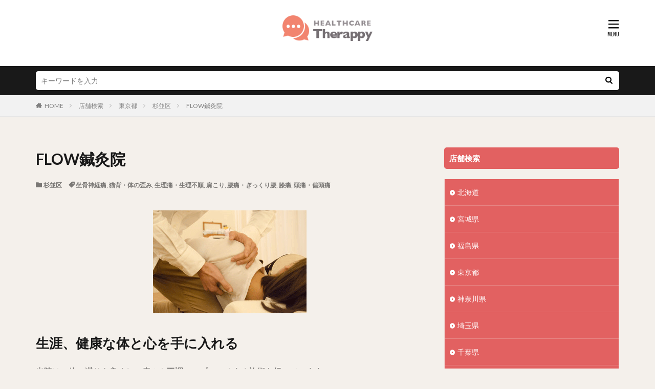

--- FILE ---
content_type: text/html; charset=UTF-8
request_url: https://www.therappy.jp/7210-2/
body_size: 12757
content:

<!DOCTYPE html>

<html lang="ja" prefix="og: http://ogp.me/ns#" class="t-html 
">

<head prefix="og: http://ogp.me/ns# fb: http://ogp.me/ns/fb# article: http://ogp.me/ns/article#">
<meta charset="UTF-8">
<title>FLOW鍼灸院│ヘルスケア セラッピー｜整骨・接骨・鍼灸・整体の治療院検索サイト</title>
<meta name='robots' content='max-image-preview:large' />
<link rel="alternate" title="oEmbed (JSON)" type="application/json+oembed" href="https://www.therappy.jp/wp-json/oembed/1.0/embed?url=https%3A%2F%2Fwww.therappy.jp%2F7210-2%2F" />
<link rel="alternate" title="oEmbed (XML)" type="text/xml+oembed" href="https://www.therappy.jp/wp-json/oembed/1.0/embed?url=https%3A%2F%2Fwww.therappy.jp%2F7210-2%2F&#038;format=xml" />
<style id='wp-img-auto-sizes-contain-inline-css' type='text/css'>
img:is([sizes=auto i],[sizes^="auto," i]){contain-intrinsic-size:3000px 1500px}
/*# sourceURL=wp-img-auto-sizes-contain-inline-css */
</style>
<link rel='stylesheet' id='dashicons-css' href='https://www.therappy.jp/wp-includes/css/dashicons.min.css?ver=6.9' type='text/css' media='all' />
<link rel='stylesheet' id='thickbox-css' href='https://www.therappy.jp/wp-includes/js/thickbox/thickbox.css?ver=6.9' type='text/css' media='all' />
<link rel='stylesheet' id='wp-block-library-css' href='https://www.therappy.jp/wp-includes/css/dist/block-library/style.min.css?ver=6.9' type='text/css' media='all' />
<style id='wp-block-heading-inline-css' type='text/css'>
h1:where(.wp-block-heading).has-background,h2:where(.wp-block-heading).has-background,h3:where(.wp-block-heading).has-background,h4:where(.wp-block-heading).has-background,h5:where(.wp-block-heading).has-background,h6:where(.wp-block-heading).has-background{padding:1.25em 2.375em}h1.has-text-align-left[style*=writing-mode]:where([style*=vertical-lr]),h1.has-text-align-right[style*=writing-mode]:where([style*=vertical-rl]),h2.has-text-align-left[style*=writing-mode]:where([style*=vertical-lr]),h2.has-text-align-right[style*=writing-mode]:where([style*=vertical-rl]),h3.has-text-align-left[style*=writing-mode]:where([style*=vertical-lr]),h3.has-text-align-right[style*=writing-mode]:where([style*=vertical-rl]),h4.has-text-align-left[style*=writing-mode]:where([style*=vertical-lr]),h4.has-text-align-right[style*=writing-mode]:where([style*=vertical-rl]),h5.has-text-align-left[style*=writing-mode]:where([style*=vertical-lr]),h5.has-text-align-right[style*=writing-mode]:where([style*=vertical-rl]),h6.has-text-align-left[style*=writing-mode]:where([style*=vertical-lr]),h6.has-text-align-right[style*=writing-mode]:where([style*=vertical-rl]){rotate:180deg}
/*# sourceURL=https://www.therappy.jp/wp-includes/blocks/heading/style.min.css */
</style>
<style id='wp-block-image-inline-css' type='text/css'>
.wp-block-image>a,.wp-block-image>figure>a{display:inline-block}.wp-block-image img{box-sizing:border-box;height:auto;max-width:100%;vertical-align:bottom}@media not (prefers-reduced-motion){.wp-block-image img.hide{visibility:hidden}.wp-block-image img.show{animation:show-content-image .4s}}.wp-block-image[style*=border-radius] img,.wp-block-image[style*=border-radius]>a{border-radius:inherit}.wp-block-image.has-custom-border img{box-sizing:border-box}.wp-block-image.aligncenter{text-align:center}.wp-block-image.alignfull>a,.wp-block-image.alignwide>a{width:100%}.wp-block-image.alignfull img,.wp-block-image.alignwide img{height:auto;width:100%}.wp-block-image .aligncenter,.wp-block-image .alignleft,.wp-block-image .alignright,.wp-block-image.aligncenter,.wp-block-image.alignleft,.wp-block-image.alignright{display:table}.wp-block-image .aligncenter>figcaption,.wp-block-image .alignleft>figcaption,.wp-block-image .alignright>figcaption,.wp-block-image.aligncenter>figcaption,.wp-block-image.alignleft>figcaption,.wp-block-image.alignright>figcaption{caption-side:bottom;display:table-caption}.wp-block-image .alignleft{float:left;margin:.5em 1em .5em 0}.wp-block-image .alignright{float:right;margin:.5em 0 .5em 1em}.wp-block-image .aligncenter{margin-left:auto;margin-right:auto}.wp-block-image :where(figcaption){margin-bottom:1em;margin-top:.5em}.wp-block-image.is-style-circle-mask img{border-radius:9999px}@supports ((-webkit-mask-image:none) or (mask-image:none)) or (-webkit-mask-image:none){.wp-block-image.is-style-circle-mask img{border-radius:0;-webkit-mask-image:url('data:image/svg+xml;utf8,<svg viewBox="0 0 100 100" xmlns="http://www.w3.org/2000/svg"><circle cx="50" cy="50" r="50"/></svg>');mask-image:url('data:image/svg+xml;utf8,<svg viewBox="0 0 100 100" xmlns="http://www.w3.org/2000/svg"><circle cx="50" cy="50" r="50"/></svg>');mask-mode:alpha;-webkit-mask-position:center;mask-position:center;-webkit-mask-repeat:no-repeat;mask-repeat:no-repeat;-webkit-mask-size:contain;mask-size:contain}}:root :where(.wp-block-image.is-style-rounded img,.wp-block-image .is-style-rounded img){border-radius:9999px}.wp-block-image figure{margin:0}.wp-lightbox-container{display:flex;flex-direction:column;position:relative}.wp-lightbox-container img{cursor:zoom-in}.wp-lightbox-container img:hover+button{opacity:1}.wp-lightbox-container button{align-items:center;backdrop-filter:blur(16px) saturate(180%);background-color:#5a5a5a40;border:none;border-radius:4px;cursor:zoom-in;display:flex;height:20px;justify-content:center;opacity:0;padding:0;position:absolute;right:16px;text-align:center;top:16px;width:20px;z-index:100}@media not (prefers-reduced-motion){.wp-lightbox-container button{transition:opacity .2s ease}}.wp-lightbox-container button:focus-visible{outline:3px auto #5a5a5a40;outline:3px auto -webkit-focus-ring-color;outline-offset:3px}.wp-lightbox-container button:hover{cursor:pointer;opacity:1}.wp-lightbox-container button:focus{opacity:1}.wp-lightbox-container button:focus,.wp-lightbox-container button:hover,.wp-lightbox-container button:not(:hover):not(:active):not(.has-background){background-color:#5a5a5a40;border:none}.wp-lightbox-overlay{box-sizing:border-box;cursor:zoom-out;height:100vh;left:0;overflow:hidden;position:fixed;top:0;visibility:hidden;width:100%;z-index:100000}.wp-lightbox-overlay .close-button{align-items:center;cursor:pointer;display:flex;justify-content:center;min-height:40px;min-width:40px;padding:0;position:absolute;right:calc(env(safe-area-inset-right) + 16px);top:calc(env(safe-area-inset-top) + 16px);z-index:5000000}.wp-lightbox-overlay .close-button:focus,.wp-lightbox-overlay .close-button:hover,.wp-lightbox-overlay .close-button:not(:hover):not(:active):not(.has-background){background:none;border:none}.wp-lightbox-overlay .lightbox-image-container{height:var(--wp--lightbox-container-height);left:50%;overflow:hidden;position:absolute;top:50%;transform:translate(-50%,-50%);transform-origin:top left;width:var(--wp--lightbox-container-width);z-index:9999999999}.wp-lightbox-overlay .wp-block-image{align-items:center;box-sizing:border-box;display:flex;height:100%;justify-content:center;margin:0;position:relative;transform-origin:0 0;width:100%;z-index:3000000}.wp-lightbox-overlay .wp-block-image img{height:var(--wp--lightbox-image-height);min-height:var(--wp--lightbox-image-height);min-width:var(--wp--lightbox-image-width);width:var(--wp--lightbox-image-width)}.wp-lightbox-overlay .wp-block-image figcaption{display:none}.wp-lightbox-overlay button{background:none;border:none}.wp-lightbox-overlay .scrim{background-color:#fff;height:100%;opacity:.9;position:absolute;width:100%;z-index:2000000}.wp-lightbox-overlay.active{visibility:visible}@media not (prefers-reduced-motion){.wp-lightbox-overlay.active{animation:turn-on-visibility .25s both}.wp-lightbox-overlay.active img{animation:turn-on-visibility .35s both}.wp-lightbox-overlay.show-closing-animation:not(.active){animation:turn-off-visibility .35s both}.wp-lightbox-overlay.show-closing-animation:not(.active) img{animation:turn-off-visibility .25s both}.wp-lightbox-overlay.zoom.active{animation:none;opacity:1;visibility:visible}.wp-lightbox-overlay.zoom.active .lightbox-image-container{animation:lightbox-zoom-in .4s}.wp-lightbox-overlay.zoom.active .lightbox-image-container img{animation:none}.wp-lightbox-overlay.zoom.active .scrim{animation:turn-on-visibility .4s forwards}.wp-lightbox-overlay.zoom.show-closing-animation:not(.active){animation:none}.wp-lightbox-overlay.zoom.show-closing-animation:not(.active) .lightbox-image-container{animation:lightbox-zoom-out .4s}.wp-lightbox-overlay.zoom.show-closing-animation:not(.active) .lightbox-image-container img{animation:none}.wp-lightbox-overlay.zoom.show-closing-animation:not(.active) .scrim{animation:turn-off-visibility .4s forwards}}@keyframes show-content-image{0%{visibility:hidden}99%{visibility:hidden}to{visibility:visible}}@keyframes turn-on-visibility{0%{opacity:0}to{opacity:1}}@keyframes turn-off-visibility{0%{opacity:1;visibility:visible}99%{opacity:0;visibility:visible}to{opacity:0;visibility:hidden}}@keyframes lightbox-zoom-in{0%{transform:translate(calc((-100vw + var(--wp--lightbox-scrollbar-width))/2 + var(--wp--lightbox-initial-left-position)),calc(-50vh + var(--wp--lightbox-initial-top-position))) scale(var(--wp--lightbox-scale))}to{transform:translate(-50%,-50%) scale(1)}}@keyframes lightbox-zoom-out{0%{transform:translate(-50%,-50%) scale(1);visibility:visible}99%{visibility:visible}to{transform:translate(calc((-100vw + var(--wp--lightbox-scrollbar-width))/2 + var(--wp--lightbox-initial-left-position)),calc(-50vh + var(--wp--lightbox-initial-top-position))) scale(var(--wp--lightbox-scale));visibility:hidden}}
/*# sourceURL=https://www.therappy.jp/wp-includes/blocks/image/style.min.css */
</style>
<style id='wp-block-paragraph-inline-css' type='text/css'>
.is-small-text{font-size:.875em}.is-regular-text{font-size:1em}.is-large-text{font-size:2.25em}.is-larger-text{font-size:3em}.has-drop-cap:not(:focus):first-letter{float:left;font-size:8.4em;font-style:normal;font-weight:100;line-height:.68;margin:.05em .1em 0 0;text-transform:uppercase}body.rtl .has-drop-cap:not(:focus):first-letter{float:none;margin-left:.1em}p.has-drop-cap.has-background{overflow:hidden}:root :where(p.has-background){padding:1.25em 2.375em}:where(p.has-text-color:not(.has-link-color)) a{color:inherit}p.has-text-align-left[style*="writing-mode:vertical-lr"],p.has-text-align-right[style*="writing-mode:vertical-rl"]{rotate:180deg}
/*# sourceURL=https://www.therappy.jp/wp-includes/blocks/paragraph/style.min.css */
</style>
<style id='wp-block-separator-inline-css' type='text/css'>
@charset "UTF-8";.wp-block-separator{border:none;border-top:2px solid}:root :where(.wp-block-separator.is-style-dots){height:auto;line-height:1;text-align:center}:root :where(.wp-block-separator.is-style-dots):before{color:currentColor;content:"···";font-family:serif;font-size:1.5em;letter-spacing:2em;padding-left:2em}.wp-block-separator.is-style-dots{background:none!important;border:none!important}
/*# sourceURL=https://www.therappy.jp/wp-includes/blocks/separator/style.min.css */
</style>
<style id='wp-block-spacer-inline-css' type='text/css'>
.wp-block-spacer{clear:both}
/*# sourceURL=https://www.therappy.jp/wp-includes/blocks/spacer/style.min.css */
</style>
<style id='wp-block-table-inline-css' type='text/css'>
.wp-block-table{overflow-x:auto}.wp-block-table table{border-collapse:collapse;width:100%}.wp-block-table thead{border-bottom:3px solid}.wp-block-table tfoot{border-top:3px solid}.wp-block-table td,.wp-block-table th{border:1px solid;padding:.5em}.wp-block-table .has-fixed-layout{table-layout:fixed;width:100%}.wp-block-table .has-fixed-layout td,.wp-block-table .has-fixed-layout th{word-break:break-word}.wp-block-table.aligncenter,.wp-block-table.alignleft,.wp-block-table.alignright{display:table;width:auto}.wp-block-table.aligncenter td,.wp-block-table.aligncenter th,.wp-block-table.alignleft td,.wp-block-table.alignleft th,.wp-block-table.alignright td,.wp-block-table.alignright th{word-break:break-word}.wp-block-table .has-subtle-light-gray-background-color{background-color:#f3f4f5}.wp-block-table .has-subtle-pale-green-background-color{background-color:#e9fbe5}.wp-block-table .has-subtle-pale-blue-background-color{background-color:#e7f5fe}.wp-block-table .has-subtle-pale-pink-background-color{background-color:#fcf0ef}.wp-block-table.is-style-stripes{background-color:initial;border-collapse:inherit;border-spacing:0}.wp-block-table.is-style-stripes tbody tr:nth-child(odd){background-color:#f0f0f0}.wp-block-table.is-style-stripes.has-subtle-light-gray-background-color tbody tr:nth-child(odd){background-color:#f3f4f5}.wp-block-table.is-style-stripes.has-subtle-pale-green-background-color tbody tr:nth-child(odd){background-color:#e9fbe5}.wp-block-table.is-style-stripes.has-subtle-pale-blue-background-color tbody tr:nth-child(odd){background-color:#e7f5fe}.wp-block-table.is-style-stripes.has-subtle-pale-pink-background-color tbody tr:nth-child(odd){background-color:#fcf0ef}.wp-block-table.is-style-stripes td,.wp-block-table.is-style-stripes th{border-color:#0000}.wp-block-table.is-style-stripes{border-bottom:1px solid #f0f0f0}.wp-block-table .has-border-color td,.wp-block-table .has-border-color th,.wp-block-table .has-border-color tr,.wp-block-table .has-border-color>*{border-color:inherit}.wp-block-table table[style*=border-top-color] tr:first-child,.wp-block-table table[style*=border-top-color] tr:first-child td,.wp-block-table table[style*=border-top-color] tr:first-child th,.wp-block-table table[style*=border-top-color]>*,.wp-block-table table[style*=border-top-color]>* td,.wp-block-table table[style*=border-top-color]>* th{border-top-color:inherit}.wp-block-table table[style*=border-top-color] tr:not(:first-child){border-top-color:initial}.wp-block-table table[style*=border-right-color] td:last-child,.wp-block-table table[style*=border-right-color] th,.wp-block-table table[style*=border-right-color] tr,.wp-block-table table[style*=border-right-color]>*{border-right-color:inherit}.wp-block-table table[style*=border-bottom-color] tr:last-child,.wp-block-table table[style*=border-bottom-color] tr:last-child td,.wp-block-table table[style*=border-bottom-color] tr:last-child th,.wp-block-table table[style*=border-bottom-color]>*,.wp-block-table table[style*=border-bottom-color]>* td,.wp-block-table table[style*=border-bottom-color]>* th{border-bottom-color:inherit}.wp-block-table table[style*=border-bottom-color] tr:not(:last-child){border-bottom-color:initial}.wp-block-table table[style*=border-left-color] td:first-child,.wp-block-table table[style*=border-left-color] th,.wp-block-table table[style*=border-left-color] tr,.wp-block-table table[style*=border-left-color]>*{border-left-color:inherit}.wp-block-table table[style*=border-style] td,.wp-block-table table[style*=border-style] th,.wp-block-table table[style*=border-style] tr,.wp-block-table table[style*=border-style]>*{border-style:inherit}.wp-block-table table[style*=border-width] td,.wp-block-table table[style*=border-width] th,.wp-block-table table[style*=border-width] tr,.wp-block-table table[style*=border-width]>*{border-style:inherit;border-width:inherit}
/*# sourceURL=https://www.therappy.jp/wp-includes/blocks/table/style.min.css */
</style>
<style id='global-styles-inline-css' type='text/css'>
:root{--wp--preset--aspect-ratio--square: 1;--wp--preset--aspect-ratio--4-3: 4/3;--wp--preset--aspect-ratio--3-4: 3/4;--wp--preset--aspect-ratio--3-2: 3/2;--wp--preset--aspect-ratio--2-3: 2/3;--wp--preset--aspect-ratio--16-9: 16/9;--wp--preset--aspect-ratio--9-16: 9/16;--wp--preset--color--black: #000000;--wp--preset--color--cyan-bluish-gray: #abb8c3;--wp--preset--color--white: #ffffff;--wp--preset--color--pale-pink: #f78da7;--wp--preset--color--vivid-red: #cf2e2e;--wp--preset--color--luminous-vivid-orange: #ff6900;--wp--preset--color--luminous-vivid-amber: #fcb900;--wp--preset--color--light-green-cyan: #7bdcb5;--wp--preset--color--vivid-green-cyan: #00d084;--wp--preset--color--pale-cyan-blue: #8ed1fc;--wp--preset--color--vivid-cyan-blue: #0693e3;--wp--preset--color--vivid-purple: #9b51e0;--wp--preset--gradient--vivid-cyan-blue-to-vivid-purple: linear-gradient(135deg,rgb(6,147,227) 0%,rgb(155,81,224) 100%);--wp--preset--gradient--light-green-cyan-to-vivid-green-cyan: linear-gradient(135deg,rgb(122,220,180) 0%,rgb(0,208,130) 100%);--wp--preset--gradient--luminous-vivid-amber-to-luminous-vivid-orange: linear-gradient(135deg,rgb(252,185,0) 0%,rgb(255,105,0) 100%);--wp--preset--gradient--luminous-vivid-orange-to-vivid-red: linear-gradient(135deg,rgb(255,105,0) 0%,rgb(207,46,46) 100%);--wp--preset--gradient--very-light-gray-to-cyan-bluish-gray: linear-gradient(135deg,rgb(238,238,238) 0%,rgb(169,184,195) 100%);--wp--preset--gradient--cool-to-warm-spectrum: linear-gradient(135deg,rgb(74,234,220) 0%,rgb(151,120,209) 20%,rgb(207,42,186) 40%,rgb(238,44,130) 60%,rgb(251,105,98) 80%,rgb(254,248,76) 100%);--wp--preset--gradient--blush-light-purple: linear-gradient(135deg,rgb(255,206,236) 0%,rgb(152,150,240) 100%);--wp--preset--gradient--blush-bordeaux: linear-gradient(135deg,rgb(254,205,165) 0%,rgb(254,45,45) 50%,rgb(107,0,62) 100%);--wp--preset--gradient--luminous-dusk: linear-gradient(135deg,rgb(255,203,112) 0%,rgb(199,81,192) 50%,rgb(65,88,208) 100%);--wp--preset--gradient--pale-ocean: linear-gradient(135deg,rgb(255,245,203) 0%,rgb(182,227,212) 50%,rgb(51,167,181) 100%);--wp--preset--gradient--electric-grass: linear-gradient(135deg,rgb(202,248,128) 0%,rgb(113,206,126) 100%);--wp--preset--gradient--midnight: linear-gradient(135deg,rgb(2,3,129) 0%,rgb(40,116,252) 100%);--wp--preset--font-size--small: 13px;--wp--preset--font-size--medium: 20px;--wp--preset--font-size--large: 36px;--wp--preset--font-size--x-large: 42px;--wp--preset--spacing--20: 0.44rem;--wp--preset--spacing--30: 0.67rem;--wp--preset--spacing--40: 1rem;--wp--preset--spacing--50: 1.5rem;--wp--preset--spacing--60: 2.25rem;--wp--preset--spacing--70: 3.38rem;--wp--preset--spacing--80: 5.06rem;--wp--preset--shadow--natural: 6px 6px 9px rgba(0, 0, 0, 0.2);--wp--preset--shadow--deep: 12px 12px 50px rgba(0, 0, 0, 0.4);--wp--preset--shadow--sharp: 6px 6px 0px rgba(0, 0, 0, 0.2);--wp--preset--shadow--outlined: 6px 6px 0px -3px rgb(255, 255, 255), 6px 6px rgb(0, 0, 0);--wp--preset--shadow--crisp: 6px 6px 0px rgb(0, 0, 0);}:where(.is-layout-flex){gap: 0.5em;}:where(.is-layout-grid){gap: 0.5em;}body .is-layout-flex{display: flex;}.is-layout-flex{flex-wrap: wrap;align-items: center;}.is-layout-flex > :is(*, div){margin: 0;}body .is-layout-grid{display: grid;}.is-layout-grid > :is(*, div){margin: 0;}:where(.wp-block-columns.is-layout-flex){gap: 2em;}:where(.wp-block-columns.is-layout-grid){gap: 2em;}:where(.wp-block-post-template.is-layout-flex){gap: 1.25em;}:where(.wp-block-post-template.is-layout-grid){gap: 1.25em;}.has-black-color{color: var(--wp--preset--color--black) !important;}.has-cyan-bluish-gray-color{color: var(--wp--preset--color--cyan-bluish-gray) !important;}.has-white-color{color: var(--wp--preset--color--white) !important;}.has-pale-pink-color{color: var(--wp--preset--color--pale-pink) !important;}.has-vivid-red-color{color: var(--wp--preset--color--vivid-red) !important;}.has-luminous-vivid-orange-color{color: var(--wp--preset--color--luminous-vivid-orange) !important;}.has-luminous-vivid-amber-color{color: var(--wp--preset--color--luminous-vivid-amber) !important;}.has-light-green-cyan-color{color: var(--wp--preset--color--light-green-cyan) !important;}.has-vivid-green-cyan-color{color: var(--wp--preset--color--vivid-green-cyan) !important;}.has-pale-cyan-blue-color{color: var(--wp--preset--color--pale-cyan-blue) !important;}.has-vivid-cyan-blue-color{color: var(--wp--preset--color--vivid-cyan-blue) !important;}.has-vivid-purple-color{color: var(--wp--preset--color--vivid-purple) !important;}.has-black-background-color{background-color: var(--wp--preset--color--black) !important;}.has-cyan-bluish-gray-background-color{background-color: var(--wp--preset--color--cyan-bluish-gray) !important;}.has-white-background-color{background-color: var(--wp--preset--color--white) !important;}.has-pale-pink-background-color{background-color: var(--wp--preset--color--pale-pink) !important;}.has-vivid-red-background-color{background-color: var(--wp--preset--color--vivid-red) !important;}.has-luminous-vivid-orange-background-color{background-color: var(--wp--preset--color--luminous-vivid-orange) !important;}.has-luminous-vivid-amber-background-color{background-color: var(--wp--preset--color--luminous-vivid-amber) !important;}.has-light-green-cyan-background-color{background-color: var(--wp--preset--color--light-green-cyan) !important;}.has-vivid-green-cyan-background-color{background-color: var(--wp--preset--color--vivid-green-cyan) !important;}.has-pale-cyan-blue-background-color{background-color: var(--wp--preset--color--pale-cyan-blue) !important;}.has-vivid-cyan-blue-background-color{background-color: var(--wp--preset--color--vivid-cyan-blue) !important;}.has-vivid-purple-background-color{background-color: var(--wp--preset--color--vivid-purple) !important;}.has-black-border-color{border-color: var(--wp--preset--color--black) !important;}.has-cyan-bluish-gray-border-color{border-color: var(--wp--preset--color--cyan-bluish-gray) !important;}.has-white-border-color{border-color: var(--wp--preset--color--white) !important;}.has-pale-pink-border-color{border-color: var(--wp--preset--color--pale-pink) !important;}.has-vivid-red-border-color{border-color: var(--wp--preset--color--vivid-red) !important;}.has-luminous-vivid-orange-border-color{border-color: var(--wp--preset--color--luminous-vivid-orange) !important;}.has-luminous-vivid-amber-border-color{border-color: var(--wp--preset--color--luminous-vivid-amber) !important;}.has-light-green-cyan-border-color{border-color: var(--wp--preset--color--light-green-cyan) !important;}.has-vivid-green-cyan-border-color{border-color: var(--wp--preset--color--vivid-green-cyan) !important;}.has-pale-cyan-blue-border-color{border-color: var(--wp--preset--color--pale-cyan-blue) !important;}.has-vivid-cyan-blue-border-color{border-color: var(--wp--preset--color--vivid-cyan-blue) !important;}.has-vivid-purple-border-color{border-color: var(--wp--preset--color--vivid-purple) !important;}.has-vivid-cyan-blue-to-vivid-purple-gradient-background{background: var(--wp--preset--gradient--vivid-cyan-blue-to-vivid-purple) !important;}.has-light-green-cyan-to-vivid-green-cyan-gradient-background{background: var(--wp--preset--gradient--light-green-cyan-to-vivid-green-cyan) !important;}.has-luminous-vivid-amber-to-luminous-vivid-orange-gradient-background{background: var(--wp--preset--gradient--luminous-vivid-amber-to-luminous-vivid-orange) !important;}.has-luminous-vivid-orange-to-vivid-red-gradient-background{background: var(--wp--preset--gradient--luminous-vivid-orange-to-vivid-red) !important;}.has-very-light-gray-to-cyan-bluish-gray-gradient-background{background: var(--wp--preset--gradient--very-light-gray-to-cyan-bluish-gray) !important;}.has-cool-to-warm-spectrum-gradient-background{background: var(--wp--preset--gradient--cool-to-warm-spectrum) !important;}.has-blush-light-purple-gradient-background{background: var(--wp--preset--gradient--blush-light-purple) !important;}.has-blush-bordeaux-gradient-background{background: var(--wp--preset--gradient--blush-bordeaux) !important;}.has-luminous-dusk-gradient-background{background: var(--wp--preset--gradient--luminous-dusk) !important;}.has-pale-ocean-gradient-background{background: var(--wp--preset--gradient--pale-ocean) !important;}.has-electric-grass-gradient-background{background: var(--wp--preset--gradient--electric-grass) !important;}.has-midnight-gradient-background{background: var(--wp--preset--gradient--midnight) !important;}.has-small-font-size{font-size: var(--wp--preset--font-size--small) !important;}.has-medium-font-size{font-size: var(--wp--preset--font-size--medium) !important;}.has-large-font-size{font-size: var(--wp--preset--font-size--large) !important;}.has-x-large-font-size{font-size: var(--wp--preset--font-size--x-large) !important;}
/*# sourceURL=global-styles-inline-css */
</style>

<style id='classic-theme-styles-inline-css' type='text/css'>
/*! This file is auto-generated */
.wp-block-button__link{color:#fff;background-color:#32373c;border-radius:9999px;box-shadow:none;text-decoration:none;padding:calc(.667em + 2px) calc(1.333em + 2px);font-size:1.125em}.wp-block-file__button{background:#32373c;color:#fff;text-decoration:none}
/*# sourceURL=/wp-includes/css/classic-themes.min.css */
</style>
<script type="text/javascript" src="https://www.therappy.jp/wp-includes/js/jquery/jquery.min.js?ver=3.7.1" id="jquery-core-js"></script>
<script type="text/javascript" src="https://www.therappy.jp/wp-includes/js/jquery/jquery-migrate.min.js?ver=3.4.1" id="jquery-migrate-js"></script>
<link rel="https://api.w.org/" href="https://www.therappy.jp/wp-json/" /><link rel="alternate" title="JSON" type="application/json" href="https://www.therappy.jp/wp-json/wp/v2/posts/1298" /><link rel="canonical" href="https://www.therappy.jp/7210-2/">
<link class="css-async" rel href="https://www.therappy.jp/wp-content/themes/the-thor/css/icon.min.css">
<link class="css-async" rel href="https://fonts.googleapis.com/css?family=Lato:100,300,400,700,900">
<link class="css-async" rel href="https://fonts.googleapis.com/css?family=Fjalla+One">
<link rel="stylesheet" href="https://fonts.googleapis.com/css?family=Noto+Sans+JP:100,200,300,400,500,600,700,800,900">
<link rel="stylesheet" href="https://www.therappy.jp/wp-content/themes/the-thor/style.min.css">
<link class="css-async" rel href="https://www.therappy.jp/wp-content/themes/the-thor-child/style-user.css?1688097892">
<link rel="canonical" href="https://www.therappy.jp/7210-2/" />
<script src="https://ajax.googleapis.com/ajax/libs/jquery/1.12.4/jquery.min.js"></script>
<meta http-equiv="X-UA-Compatible" content="IE=edge">
<meta name="viewport" content="width=device-width, initial-scale=1, viewport-fit=cover"/>
<style>
.widget.widget_nav_menu ul.menu{border-color: rgba(226,97,97,0.15);}.widget.widget_nav_menu ul.menu li{border-color: rgba(226,97,97,0.75);}.widget.widget_nav_menu ul.menu .sub-menu li{border-color: rgba(226,97,97,0.15);}.widget.widget_nav_menu ul.menu .sub-menu li .sub-menu li:first-child{border-color: rgba(226,97,97,0.15);}.widget.widget_nav_menu ul.menu li a:hover{background-color: rgba(226,97,97,0.75);}.widget.widget_nav_menu ul.menu .current-menu-item > a{background-color: rgba(226,97,97,0.75);}.widget.widget_nav_menu ul.menu li .sub-menu li a:before {color:#e26161;}.widget.widget_nav_menu ul.menu li a{background-color:#e26161;}.widget.widget_nav_menu ul.menu .sub-menu a:hover{color:#e26161;}.widget.widget_nav_menu ul.menu .sub-menu .current-menu-item a{color:#e26161;}.widget.widget_categories ul{border-color: rgba(226,97,97,0.15);}.widget.widget_categories ul li{border-color: rgba(226,97,97,0.75);}.widget.widget_categories ul .children li{border-color: rgba(226,97,97,0.15);}.widget.widget_categories ul .children li .children li:first-child{border-color: rgba(226,97,97,0.15);}.widget.widget_categories ul li a:hover{background-color: rgba(226,97,97,0.75);}.widget.widget_categories ul .current-menu-item > a{background-color: rgba(226,97,97,0.75);}.widget.widget_categories ul li .children li a:before {color:#e26161;}.widget.widget_categories ul li a{background-color:#e26161;}.widget.widget_categories ul .children a:hover{color:#e26161;}.widget.widget_categories ul .children .current-menu-item a{color:#e26161;}.widgetSearch__input:hover{border-color:#e26161;}.widgetCatTitle{background-color:#e26161;}.widgetCatTitle__inner{background-color:#e26161;}.widgetSearch__submit:hover{background-color:#e26161;}.widgetProfile__sns{background-color:#e26161;}.widget.widget_calendar .calendar_wrap tbody a:hover{background-color:#e26161;}.widget ul li a:hover{color:#e26161;}.widget.widget_rss .rsswidget:hover{color:#e26161;}.widget.widget_tag_cloud a:hover{background-color:#e26161;}.widget select:hover{border-color:#e26161;}.widgetSearch__checkLabel:hover:after{border-color:#e26161;}.widgetSearch__check:checked .widgetSearch__checkLabel:before, .widgetSearch__check:checked + .widgetSearch__checkLabel:before{border-color:#e26161;}.widgetTab__item.current{border-top-color:#e26161;}.widgetTab__item:hover{border-top-color:#e26161;}.searchHead__title{background-color:#e26161;}.searchHead__submit:hover{color:#e26161;}.menuBtn__close:hover{color:#e26161;}.menuBtn__link:hover{color:#e26161;}@media only screen and (min-width: 992px){.menuBtn__link {background-color:#e26161;}}.t-headerCenter .menuBtn__link:hover{color:#e26161;}.searchBtn__close:hover{color:#e26161;}.searchBtn__link:hover{color:#e26161;}.breadcrumb__item a:hover{color:#e26161;}.pager__item{color:#e26161;}.pager__item:hover, .pager__item-current{background-color:#e26161; color:#fff;}.page-numbers{color:#e26161;}.page-numbers:hover, .page-numbers.current{background-color:#e26161; color:#fff;}.pagePager__item{color:#e26161;}.pagePager__item:hover, .pagePager__item-current{background-color:#e26161; color:#fff;}.heading a:hover{color:#e26161;}.eyecatch__cat{background-color:#e26161;}.the__category{background-color:#e26161;}.dateList__item a:hover{color:#e26161;}.controllerFooter__item:last-child{background-color:#e26161;}.controllerFooter__close{background-color:#e26161;}.bottomFooter__topBtn{background-color:#e26161;}.mask-color{background-color:#e26161;}.mask-colorgray{background-color:#e26161;}.pickup3__item{background-color:#e26161;}.categoryBox__title{color:#e26161;}.comments__list .comment-meta{background-color:#e26161;}.comment-respond .submit{background-color:#e26161;}.prevNext__pop{background-color:#e26161;}.swiper-pagination-bullet-active{background-color:#e26161;}.swiper-slider .swiper-button-next, .swiper-slider .swiper-container-rtl .swiper-button-prev, .swiper-slider .swiper-button-prev, .swiper-slider .swiper-container-rtl .swiper-button-next	{background-color:#e26161;}body{background:#f4f0eb;}.snsFooter{background-color:#e26161}.widget-main .heading.heading-widget{background-color:#e26161}.widget-main .heading.heading-widgetsimple{background-color:#e26161}.widget-main .heading.heading-widgetsimplewide{background-color:#e26161}.widget-main .heading.heading-widgetwide{background-color:#e26161}.widget-main .heading.heading-widgetbottom:before{border-color:#e26161}.widget-main .heading.heading-widgetborder{border-color:#e26161}.widget-main .heading.heading-widgetborder::before,.widget-main .heading.heading-widgetborder::after{background-color:#e26161}.widget-side .heading.heading-widget{background-color:#e26161}.widget-side .heading.heading-widgetsimple{background-color:#e26161}.widget-side .heading.heading-widgetsimplewide{background-color:#e26161}.widget-side .heading.heading-widgetwide{background-color:#e26161}.widget-side .heading.heading-widgetbottom:before{border-color:#e26161}.widget-side .heading.heading-widgetborder{border-color:#e26161}.widget-side .heading.heading-widgetborder::before,.widget-side .heading.heading-widgetborder::after{background-color:#e26161}.widget-foot .heading.heading-widget{background-color:#e26161}.widget-foot .heading.heading-widgetsimple{background-color:#e26161}.widget-foot .heading.heading-widgetsimplewide{background-color:#e26161}.widget-foot .heading.heading-widgetwide{background-color:#e26161}.widget-foot .heading.heading-widgetbottom:before{border-color:#e26161}.widget-foot .heading.heading-widgetborder{border-color:#e26161}.widget-foot .heading.heading-widgetborder::before,.widget-foot .heading.heading-widgetborder::after{background-color:#e26161}.widget-menu .heading.heading-widget{background-color:#e26161}.widget-menu .heading.heading-widgetsimple{background-color:#e26161}.widget-menu .heading.heading-widgetsimplewide{background-color:#e26161}.widget-menu .heading.heading-widgetwide{background-color:#e26161}.widget-menu .heading.heading-widgetbottom:before{border-color:#e26161}.widget-menu .heading.heading-widgetborder{border-color:#e26161}.widget-menu .heading.heading-widgetborder::before,.widget-menu .heading.heading-widgetborder::after{background-color:#e26161}.still{height: 300px;}@media only screen and (min-width: 768px){.still {height: 400px;}}.swiper-slide3.mask.mask-colorgray{background-color:#6195a8}.rankingBox__bg{background-color:#e26161}.commonCtr__bg.mask.mask-color{background-color:#e26161}.the__ribbon{background-color:#c65151}.the__ribbon:after{border-left-color:#c65151; border-right-color:#c65151}.eyecatch__link.eyecatch__link-mask:hover::after{content: "[ DETAIL ]";}.eyecatch__link.eyecatch__link-maskzoom:hover::after{content: "[ DETAIL ]";}.eyecatch__link.eyecatch__link-maskzoomrotate:hover::after{content: "[ DETAIL ]";}.content .afTagBox__btnDetail{background-color:#e26161;}.widget .widgetAfTag__btnDetail{background-color:#e26161;}.content .afTagBox__btnAf{background-color:#e26161;}.widget .widgetAfTag__btnAf{background-color:#e26161;}.content a{color:#e26161;}.phrase a{color:#e26161;}.content .sitemap li a:hover{color:#e26161;}.content h2 a:hover,.content h3 a:hover,.content h4 a:hover,.content h5 a:hover{color:#e26161;}.content ul.menu li a:hover{color:#e26161;}.content .es-LiconBox:before{background-color:#a83f3f;}.content .es-LiconCircle:before{background-color:#a83f3f;}.content .es-BTiconBox:before{background-color:#a83f3f;}.content .es-BTiconCircle:before{background-color:#a83f3f;}.content .es-BiconObi{border-color:#a83f3f;}.content .es-BiconCorner:before{background-color:#a83f3f;}.content .es-BiconCircle:before{background-color:#a83f3f;}.content .es-BmarkHatena::before{background-color:#005293;}.content .es-BmarkExcl::before{background-color:#b60105;}.content .es-BmarkQ::before{background-color:#005293;}.content .es-BmarkQ::after{border-top-color:#005293;}.content .es-BmarkA::before{color:#b60105;}.content .es-BsubTradi::before{color:#ffffff;background-color:#b60105;border-color:#b60105;}.btn__link-primary{color:#ffffff; background-color:#bf416f;}.content .btn__link-primary{color:#ffffff; background-color:#bf416f;}.searchBtn__contentInner .btn__link-search{color:#ffffff; background-color:#bf416f;}.btn__link-secondary{color:#ffffff; background-color:#bf416f;}.content .btn__link-secondary{color:#ffffff; background-color:#bf416f;}.btn__link-search{color:#ffffff; background-color:#bf416f;}.btn__link-normal{color:#bf416f;}.content .btn__link-normal{color:#bf416f;}.btn__link-normal:hover{background-color:#bf416f;}.content .btn__link-normal:hover{background-color:#bf416f;}.comments__list .comment-reply-link{color:#bf416f;}.comments__list .comment-reply-link:hover{background-color:#bf416f;}@media only screen and (min-width: 992px){.subNavi__link-pickup{color:#bf416f;}}@media only screen and (min-width: 992px){.subNavi__link-pickup:hover{background-color:#bf416f;}}.content h2{color:#191919}.content h3{color:#191919}.content h4{color:#191919}.content h5{color:#191919}.content ul > li::before{color:#a83f3f;}.content ul{color:#191919;}.content ol > li::before{color:#a83f3f; border-color:#a83f3f;}.content ol > li > ol > li::before{background-color:#a83f3f; border-color:#a83f3f;}.content ol > li > ol > li > ol > li::before{color:#a83f3f; border-color:#a83f3f;}.content ol{color:#191919;}.content .balloon .balloon__text{color:#191919; background-color:#f2f2f2;}.content .balloon .balloon__text-left:before{border-left-color:#f2f2f2;}.content .balloon .balloon__text-right:before{border-right-color:#f2f2f2;}.content .balloon-boder .balloon__text{color:#191919; background-color:#ffffff;  border-color:#d8d8d8;}.content .balloon-boder .balloon__text-left:before{border-left-color:#d8d8d8;}.content .balloon-boder .balloon__text-left:after{border-left-color:#ffffff;}.content .balloon-boder .balloon__text-right:before{border-right-color:#d8d8d8;}.content .balloon-boder .balloon__text-right:after{border-right-color:#ffffff;}.content blockquote{color:#191919; background-color:#f2f2f2;}.content blockquote::before{color:#d8d8d8;}.content table{color:#191919; border-top-color:#E5E5E5; border-left-color:#E5E5E5;}.content table th{background:#7f7f7f; color:#ffffff; ;border-right-color:#E5E5E5; border-bottom-color:#E5E5E5;}.content table td{background:#ffffff; ;border-right-color:#E5E5E5; border-bottom-color:#E5E5E5;}.content table tr:nth-child(odd) td{background-color:#f2f2f2;}
</style>
<link rel="icon" href="https://www.therappy.jp/wp-content/uploads/2023/06/cropped-icon2-32x32.jpg" sizes="32x32" />
<link rel="icon" href="https://www.therappy.jp/wp-content/uploads/2023/06/cropped-icon2-192x192.jpg" sizes="192x192" />
<link rel="apple-touch-icon" href="https://www.therappy.jp/wp-content/uploads/2023/06/cropped-icon2-180x180.jpg" />
<meta name="msapplication-TileImage" content="https://www.therappy.jp/wp-content/uploads/2023/06/cropped-icon2-270x270.jpg" />
<!– Global site tag (gtag.js) – Google Analytics –>
<script async src='https://www.googletagmanager.com/gtag/js?id=G-VPCHL6ZRWK'></script>
<script>
    window.dataLayer = window.dataLayer || [];
    function gtag(){dataLayer.push(arguments);}
    gtag('js', new Date());
    
    gtag('config', 'G-VPCHL6ZRWK');
</script>
<!– /Global site tag (gtag.js) – Google Analytics –>
<meta property="og:site_name" content="ヘルスケア セラッピー｜整骨・接骨・鍼灸・整体の治療院検索サイト" />
<meta property="og:type" content="article" />
<meta property="og:title" content="FLOW鍼灸院" />
<meta property="og:description" content="生涯、健康な体と心を手に入れる 当院は、体の滞りを良くし、痛みや不調にアプローチする施術を行っています。 また、肩や腰の痛みや関節痛の施術だけでなく、 スポーツパフォーマンス向上のための施術や美容メニューもございます。 学生様は割引価格での" />
<meta property="og:url" content="https://www.therappy.jp/7210-2/" />
<meta property="og:image" content="https://www.therappy.jp/wp-content/uploads/2023/05/flow-kansei.gif" />
<meta name="twitter:card" content="summary" />
<meta name="twitter:site" content="@" />


</head>
<body class=" t-logoSp25 t-logoPc50 t-naviNoneSp t-headerCenter" id="top">


  <!--l-header-->
  <header class="l-header">
    <div class="container container-header">

      <!--logo-->
			<p class="siteTitle">
				<a class="siteTitle__link" href="https://www.therappy.jp">
											<img class="siteTitle__logo" src="https://www.therappy.jp/wp-content/uploads/2023/02/logo-1.png" alt="ヘルスケア セラッピー｜整骨・接骨・鍼灸・整体の治療院検索サイト" width="223" height="63" >
					        </a>
      </p>      <!--/logo-->


      

							<!--subNavi-->
				<nav class="subNavi">
	        	        				</nav>
				<!--/subNavi-->
			

      

            <!--menuBtn-->
			<div class="menuBtn ">
        <input class="menuBtn__checkbox" id="menuBtn-checkbox" type="checkbox">
        <label class="menuBtn__link menuBtn__link-text icon-menu" for="menuBtn-checkbox"></label>
        <label class="menuBtn__unshown" for="menuBtn-checkbox"></label>
        <div class="menuBtn__content">
          <div class="menuBtn__scroll">
            <label class="menuBtn__close" for="menuBtn-checkbox"><i class="icon-close"></i>CLOSE</label>
            <div class="menuBtn__contentInner">
																														<aside class="widget widget-menu widget_nav_menu"><h2 class="heading heading-widgetwide">店舗検索</h2><div class="menu-%e3%83%a1%e3%83%8b%e3%83%a5%e3%83%bc%e3%83%91%e3%83%8d%e3%83%ab%ef%bc%86%e3%82%b5%e3%82%a4%e3%83%89%e3%83%a1%e3%83%8b%e3%83%a5%e3%83%bc-container"><ul id="menu-%e3%83%a1%e3%83%8b%e3%83%a5%e3%83%bc%e3%83%91%e3%83%8d%e3%83%ab%ef%bc%86%e3%82%b5%e3%82%a4%e3%83%89%e3%83%a1%e3%83%8b%e3%83%a5%e3%83%bc" class="menu"><li id="menu-item-3349" class="menu-item menu-item-type-taxonomy menu-item-object-category menu-item-3349"><a href="https://www.therappy.jp/category/search/hokaido/">北海道</a></li>
<li id="menu-item-3350" class="menu-item menu-item-type-taxonomy menu-item-object-category menu-item-3350"><a href="https://www.therappy.jp/category/search/miyagi/">宮城県</a></li>
<li id="menu-item-3351" class="menu-item menu-item-type-taxonomy menu-item-object-category menu-item-3351"><a href="https://www.therappy.jp/category/search/fukushima/">福島県</a></li>
<li id="menu-item-3352" class="menu-item menu-item-type-taxonomy menu-item-object-category current-post-ancestor menu-item-3352"><a href="https://www.therappy.jp/category/search/tokyo/">東京都</a></li>
<li id="menu-item-3353" class="menu-item menu-item-type-taxonomy menu-item-object-category menu-item-3353"><a href="https://www.therappy.jp/category/search/kanagawa/">神奈川県</a></li>
<li id="menu-item-3354" class="menu-item menu-item-type-taxonomy menu-item-object-category menu-item-3354"><a href="https://www.therappy.jp/category/search/saitama/">埼玉県</a></li>
<li id="menu-item-3355" class="menu-item menu-item-type-taxonomy menu-item-object-category menu-item-3355"><a href="https://www.therappy.jp/category/search/chiba/">千葉県</a></li>
<li id="menu-item-3356" class="menu-item menu-item-type-taxonomy menu-item-object-category menu-item-3356"><a href="https://www.therappy.jp/category/search/ibaraki/">茨城県</a></li>
<li id="menu-item-3357" class="menu-item menu-item-type-taxonomy menu-item-object-category menu-item-3357"><a href="https://www.therappy.jp/category/search/tochigi/">栃木県</a></li>
<li id="menu-item-3358" class="menu-item menu-item-type-taxonomy menu-item-object-category menu-item-3358"><a href="https://www.therappy.jp/category/search/gunma/">群馬県</a></li>
<li id="menu-item-3359" class="menu-item menu-item-type-taxonomy menu-item-object-category menu-item-3359"><a href="https://www.therappy.jp/category/search/aichi/">愛知県</a></li>
<li id="menu-item-3360" class="menu-item menu-item-type-taxonomy menu-item-object-category menu-item-3360"><a href="https://www.therappy.jp/category/search/shizuoka/">静岡県</a></li>
<li id="menu-item-3361" class="menu-item menu-item-type-taxonomy menu-item-object-category menu-item-3361"><a href="https://www.therappy.jp/category/search/mie/">三重県</a></li>
<li id="menu-item-3362" class="menu-item menu-item-type-taxonomy menu-item-object-category menu-item-3362"><a href="https://www.therappy.jp/category/search/yamanashi/">山梨県</a></li>
<li id="menu-item-3363" class="menu-item menu-item-type-taxonomy menu-item-object-category menu-item-3363"><a href="https://www.therappy.jp/category/search/nagano/">長野県</a></li>
<li id="menu-item-3364" class="menu-item menu-item-type-taxonomy menu-item-object-category menu-item-3364"><a href="https://www.therappy.jp/category/search/fukui/">福井県</a></li>
<li id="menu-item-3365" class="menu-item menu-item-type-taxonomy menu-item-object-category menu-item-3365"><a href="https://www.therappy.jp/category/search/osaka/">大阪府</a></li>
<li id="menu-item-3366" class="menu-item menu-item-type-taxonomy menu-item-object-category menu-item-3366"><a href="https://www.therappy.jp/category/search/hyogo/">兵庫県</a></li>
<li id="menu-item-3367" class="menu-item menu-item-type-taxonomy menu-item-object-category menu-item-3367"><a href="https://www.therappy.jp/category/search/kyoto/">京都府</a></li>
<li id="menu-item-3368" class="menu-item menu-item-type-taxonomy menu-item-object-category menu-item-3368"><a href="https://www.therappy.jp/category/search/shiga/">滋賀県</a></li>
<li id="menu-item-3369" class="menu-item menu-item-type-taxonomy menu-item-object-category menu-item-3369"><a href="https://www.therappy.jp/category/search/nara/">奈良県</a></li>
<li id="menu-item-3370" class="menu-item menu-item-type-taxonomy menu-item-object-category menu-item-3370"><a href="https://www.therappy.jp/category/search/wakayama/">和歌山県</a></li>
<li id="menu-item-3371" class="menu-item menu-item-type-taxonomy menu-item-object-category menu-item-3371"><a href="https://www.therappy.jp/category/search/okayama/">岡山県</a></li>
<li id="menu-item-3372" class="menu-item menu-item-type-taxonomy menu-item-object-category menu-item-3372"><a href="https://www.therappy.jp/category/search/hiroshima/">広島県</a></li>
<li id="menu-item-3373" class="menu-item menu-item-type-taxonomy menu-item-object-category menu-item-3373"><a href="https://www.therappy.jp/category/search/shimane/">島根県</a></li>
<li id="menu-item-3374" class="menu-item menu-item-type-taxonomy menu-item-object-category menu-item-3374"><a href="https://www.therappy.jp/category/search/kagawa/">香川県</a></li>
<li id="menu-item-3375" class="menu-item menu-item-type-taxonomy menu-item-object-category menu-item-3375"><a href="https://www.therappy.jp/category/search/ehime/">愛媛県</a></li>
<li id="menu-item-3376" class="menu-item menu-item-type-taxonomy menu-item-object-category menu-item-3376"><a href="https://www.therappy.jp/category/search/fukuoka/">福岡県</a></li>
<li id="menu-item-3377" class="menu-item menu-item-type-taxonomy menu-item-object-category menu-item-3377"><a href="https://www.therappy.jp/category/search/nagasaki/">長崎県</a></li>
<li id="menu-item-3378" class="menu-item menu-item-type-taxonomy menu-item-object-category menu-item-3378"><a href="https://www.therappy.jp/category/search/kumamoto/">熊本県</a></li>
<li id="menu-item-3379" class="menu-item menu-item-type-taxonomy menu-item-object-category menu-item-3379"><a href="https://www.therappy.jp/category/search/miyazaki/">宮崎県</a></li>
</ul></div></aside>							            </div>
          </div>
        </div>
			</div>
			<!--/menuBtn-->
      
    </div>
  </header>
  <!--/l-header-->


  <!--l-headerBottom-->
  <div class="l-headerBottom">

    			<!--searchHead-->
			<div class="searchHead">

				<div class="container container-searchHead">
										<div class="searchHead__search searchHead__search-100">
						<form class="searchHead__form" method="get" target="_top" action="https://www.therappy.jp/">
	            <input class="searchHead__input" type="text" maxlength="50" name="s" placeholder="キーワードを入力" value="">
	            <button class="searchHead__submit icon-search" type="submit" value="search"></button>
	          </form>
					</div>
				</div>
			</div>
			<!--/searchHead-->
    
		
	  
  </div>
  <!--l-headerBottom-->

  
  <div class="wider">
    <div class="breadcrumb"><ul class="breadcrumb__list container"><li class="breadcrumb__item icon-home"><a href="https://www.therappy.jp">HOME</a></li><li class="breadcrumb__item"><a href="https://www.therappy.jp/category/search/">店舗検索</a></li><li class="breadcrumb__item"><a href="https://www.therappy.jp/category/search/tokyo/">東京都</a></li><li class="breadcrumb__item"><a href="https://www.therappy.jp/category/search/tokyo/suginami-ku/">杉並区</a></li><li class="breadcrumb__item breadcrumb__item-current"><a href="https://www.therappy.jp/7210-2/">FLOW鍼灸院</a></li></ul></div>  </div>





  <!--l-wrapper-->
  <div class="l-wrapper">

    <!--l-main-->
        <main class="l-main">





      <div class="dividerBottom">


              <h1 class="heading heading-primary">FLOW鍼灸院</h1>

        <ul class="dateList dateList-main">
                                <li class="dateList__item icon-folder"><a href="https://www.therappy.jp/category/search/tokyo/suginami-ku/" rel="category tag">杉並区</a></li>
		              <li class="dateList__item icon-tag"><a href="https://www.therappy.jp/tag/sciatica/" rel="tag">坐骨神経痛</a>, <a href="https://www.therappy.jp/tag/curved-back/" rel="tag">猫背・体の歪み</a>, <a href="https://www.therappy.jp/tag/menstrual-cramps/" rel="tag">生理痛・生理不順</a>, <a href="https://www.therappy.jp/tag/shoulder-stiffness/" rel="tag">肩こり</a>, <a href="https://www.therappy.jp/tag/back-problem/" rel="tag">腰痛・ぎっくり腰</a>, <a href="https://www.therappy.jp/tag/knee-pain/" rel="tag">膝痛</a>, <a href="https://www.therappy.jp/tag/head-ache/" rel="tag">頭痛・偏頭痛</a></li>
		                              </ul>

        
      



        

        <!--postContents-->
        <div class="postContents">
          

		            <section class="content">
			
<div style="height:10px" aria-hidden="true" class="wp-block-spacer"></div>


<div class="wp-block-image">
<figure class="aligncenter size-full"><img decoding="async" src="https://www.therappy.jp/wp-content/themes/the-thor/img/dummy.gif" data-layzr="https://www.therappy.jp/wp-content/uploads/2023/05/flow-kansei.gif" alt="" class="wp-image-1326"/></figure>
</div>


<h2 class="wp-block-heading">生涯、健康な体と心を手に入れる</h2>



<p>当院は、体の滞りを良くし、痛みや不調にアプローチする施術を行っています。</p>



<p>また、肩や腰の痛みや関節痛の施術だけでなく、</p>



<p>スポーツパフォーマンス向上のための施術や美容メニューもございます。</p>



<p>学生様は割引価格での施術を行っているのでご気軽にお越しください。</p>



<hr class="wp-block-separator has-alpha-channel-opacity"/>



<p>【営業時間】　　10：00～20：00<br>【定休日】　　　木曜日</p>



<div style="height:10px" aria-hidden="true" class="wp-block-spacer"></div>



<figure class="wp-block-table is-style-stripes"><table><tbody><tr><th>住所</th><td>東京都杉並区永福1-39-19</td></tr><tr><th>最寄り駅</th><td>京王井の頭線「永福町駅」より徒歩1分</td></tr></tbody></table></figure>
          </section>
          		  

                  </div>
        <!--/postContents-->


        



        
	    
		<aside class="related"><h2 class="heading heading-sub">関連する記事</h2><ul class="related__list">
		<!-- 関連記事 -->
		<li class="related__item">
							<div class="eyecatch
				">

					<span class="eyecatch__cat cc-bg114"><a href="https://www.therappy.jp/category/search/tokyo/suginami-ku/">杉並区</a></span>					<a class="eyecatch__link
											 eyecatch__link-maskzoomrotate" href="https://www.therappy.jp/4700-2/">

													<img data-layzr="https://www.therappy.jp/wp-content/uploads/2023/05/page_01_03-1.jpg" alt="富士見町fine整骨院 マッサージ鍼灸院" width="300" height="200" src="https://www.therappy.jp/wp-content/themes/the-thor/img/dummy.gif">
											</a>

				</div>
			
			<div class="archive__contents
			">

												<h3 class="heading heading-secondary">
					<a href="https://www.therappy.jp/4700-2/">富士見町fine整骨院 マッサージ鍼灸院</a>
				</h3>

			</div>
		</li>
		<!-- /関連記事 -->
		
		<!-- 関連記事 -->
		<li class="related__item">
							<div class="eyecatch
				">

					<span class="eyecatch__cat cc-bg114"><a href="https://www.therappy.jp/category/search/tokyo/suginami-ku/">杉並区</a></span>					<a class="eyecatch__link
											 eyecatch__link-maskzoomrotate" href="https://www.therappy.jp/13699-2/">

													<img data-layzr="https://www.therappy.jp/wp-content/uploads/2023/04/hamano_13-06-28_00178.jpg" alt="はまの整骨院" width="300" height="200" src="https://www.therappy.jp/wp-content/themes/the-thor/img/dummy.gif">
											</a>

				</div>
			
			<div class="archive__contents
			">

												<h3 class="heading heading-secondary">
					<a href="https://www.therappy.jp/13699-2/">はまの整骨院</a>
				</h3>

			</div>
		</li>
		<!-- /関連記事 -->
		
		<!-- 関連記事 -->
		<li class="related__item">
							<div class="eyecatch
				">

					<span class="eyecatch__cat cc-bg114"><a href="https://www.therappy.jp/category/search/tokyo/suginami-ku/">杉並区</a></span>					<a class="eyecatch__link
											 eyecatch__link-maskzoomrotate" href="https://www.therappy.jp/492-2/">

													<img data-layzr="https://www.therappy.jp/wp-content/uploads/2023/06/clinic_03-2.jpg" alt="松本整体" width="200" height="266" src="https://www.therappy.jp/wp-content/themes/the-thor/img/dummy.gif">
											</a>

				</div>
			
			<div class="archive__contents
			">

												<h3 class="heading heading-secondary">
					<a href="https://www.therappy.jp/492-2/">松本整体</a>
				</h3>

			</div>
		</li>
		<!-- /関連記事 -->
		
		<!-- 関連記事 -->
		<li class="related__item">
							<div class="eyecatch
				">

					<span class="eyecatch__cat cc-bg114"><a href="https://www.therappy.jp/category/search/tokyo/suginami-ku/">杉並区</a></span>					<a class="eyecatch__link
											 eyecatch__link-maskzoomrotate" href="https://www.therappy.jp/13626-2/">

													<img data-layzr="https://www.therappy.jp/wp-content/uploads/2023/04/clinic_image001.jpg" alt="いとう均整施術所" width="240" height="180" src="https://www.therappy.jp/wp-content/themes/the-thor/img/dummy.gif">
											</a>

				</div>
			
			<div class="archive__contents
			">

												<h3 class="heading heading-secondary">
					<a href="https://www.therappy.jp/13626-2/">いとう均整施術所</a>
				</h3>

			</div>
		</li>
		<!-- /関連記事 -->
		</ul></aside>
        <!-- コメント -->
                  <!-- /コメント -->





		


      </div>

    </main>
    <!--/l-main-->

                  <!--l-sidebar-->
<div class="l-sidebar">	
	
  <aside class="widget widget-side  widget_nav_menu"><h2 class="heading heading-widget">店舗検索</h2><div class="menu-%e3%83%a1%e3%83%8b%e3%83%a5%e3%83%bc%e3%83%91%e3%83%8d%e3%83%ab%ef%bc%86%e3%82%b5%e3%82%a4%e3%83%89%e3%83%a1%e3%83%8b%e3%83%a5%e3%83%bc-container"><ul id="menu-%e3%83%a1%e3%83%8b%e3%83%a5%e3%83%bc%e3%83%91%e3%83%8d%e3%83%ab%ef%bc%86%e3%82%b5%e3%82%a4%e3%83%89%e3%83%a1%e3%83%8b%e3%83%a5%e3%83%bc-1" class="menu"><li class="menu-item menu-item-type-taxonomy menu-item-object-category menu-item-3349"><a href="https://www.therappy.jp/category/search/hokaido/">北海道</a></li>
<li class="menu-item menu-item-type-taxonomy menu-item-object-category menu-item-3350"><a href="https://www.therappy.jp/category/search/miyagi/">宮城県</a></li>
<li class="menu-item menu-item-type-taxonomy menu-item-object-category menu-item-3351"><a href="https://www.therappy.jp/category/search/fukushima/">福島県</a></li>
<li class="menu-item menu-item-type-taxonomy menu-item-object-category current-post-ancestor menu-item-3352"><a href="https://www.therappy.jp/category/search/tokyo/">東京都</a></li>
<li class="menu-item menu-item-type-taxonomy menu-item-object-category menu-item-3353"><a href="https://www.therappy.jp/category/search/kanagawa/">神奈川県</a></li>
<li class="menu-item menu-item-type-taxonomy menu-item-object-category menu-item-3354"><a href="https://www.therappy.jp/category/search/saitama/">埼玉県</a></li>
<li class="menu-item menu-item-type-taxonomy menu-item-object-category menu-item-3355"><a href="https://www.therappy.jp/category/search/chiba/">千葉県</a></li>
<li class="menu-item menu-item-type-taxonomy menu-item-object-category menu-item-3356"><a href="https://www.therappy.jp/category/search/ibaraki/">茨城県</a></li>
<li class="menu-item menu-item-type-taxonomy menu-item-object-category menu-item-3357"><a href="https://www.therappy.jp/category/search/tochigi/">栃木県</a></li>
<li class="menu-item menu-item-type-taxonomy menu-item-object-category menu-item-3358"><a href="https://www.therappy.jp/category/search/gunma/">群馬県</a></li>
<li class="menu-item menu-item-type-taxonomy menu-item-object-category menu-item-3359"><a href="https://www.therappy.jp/category/search/aichi/">愛知県</a></li>
<li class="menu-item menu-item-type-taxonomy menu-item-object-category menu-item-3360"><a href="https://www.therappy.jp/category/search/shizuoka/">静岡県</a></li>
<li class="menu-item menu-item-type-taxonomy menu-item-object-category menu-item-3361"><a href="https://www.therappy.jp/category/search/mie/">三重県</a></li>
<li class="menu-item menu-item-type-taxonomy menu-item-object-category menu-item-3362"><a href="https://www.therappy.jp/category/search/yamanashi/">山梨県</a></li>
<li class="menu-item menu-item-type-taxonomy menu-item-object-category menu-item-3363"><a href="https://www.therappy.jp/category/search/nagano/">長野県</a></li>
<li class="menu-item menu-item-type-taxonomy menu-item-object-category menu-item-3364"><a href="https://www.therappy.jp/category/search/fukui/">福井県</a></li>
<li class="menu-item menu-item-type-taxonomy menu-item-object-category menu-item-3365"><a href="https://www.therappy.jp/category/search/osaka/">大阪府</a></li>
<li class="menu-item menu-item-type-taxonomy menu-item-object-category menu-item-3366"><a href="https://www.therappy.jp/category/search/hyogo/">兵庫県</a></li>
<li class="menu-item menu-item-type-taxonomy menu-item-object-category menu-item-3367"><a href="https://www.therappy.jp/category/search/kyoto/">京都府</a></li>
<li class="menu-item menu-item-type-taxonomy menu-item-object-category menu-item-3368"><a href="https://www.therappy.jp/category/search/shiga/">滋賀県</a></li>
<li class="menu-item menu-item-type-taxonomy menu-item-object-category menu-item-3369"><a href="https://www.therappy.jp/category/search/nara/">奈良県</a></li>
<li class="menu-item menu-item-type-taxonomy menu-item-object-category menu-item-3370"><a href="https://www.therappy.jp/category/search/wakayama/">和歌山県</a></li>
<li class="menu-item menu-item-type-taxonomy menu-item-object-category menu-item-3371"><a href="https://www.therappy.jp/category/search/okayama/">岡山県</a></li>
<li class="menu-item menu-item-type-taxonomy menu-item-object-category menu-item-3372"><a href="https://www.therappy.jp/category/search/hiroshima/">広島県</a></li>
<li class="menu-item menu-item-type-taxonomy menu-item-object-category menu-item-3373"><a href="https://www.therappy.jp/category/search/shimane/">島根県</a></li>
<li class="menu-item menu-item-type-taxonomy menu-item-object-category menu-item-3374"><a href="https://www.therappy.jp/category/search/kagawa/">香川県</a></li>
<li class="menu-item menu-item-type-taxonomy menu-item-object-category menu-item-3375"><a href="https://www.therappy.jp/category/search/ehime/">愛媛県</a></li>
<li class="menu-item menu-item-type-taxonomy menu-item-object-category menu-item-3376"><a href="https://www.therappy.jp/category/search/fukuoka/">福岡県</a></li>
<li class="menu-item menu-item-type-taxonomy menu-item-object-category menu-item-3377"><a href="https://www.therappy.jp/category/search/nagasaki/">長崎県</a></li>
<li class="menu-item menu-item-type-taxonomy menu-item-object-category menu-item-3378"><a href="https://www.therappy.jp/category/search/kumamoto/">熊本県</a></li>
<li class="menu-item menu-item-type-taxonomy menu-item-object-category menu-item-3379"><a href="https://www.therappy.jp/category/search/miyazaki/">宮崎県</a></li>
</ul></div></aside>
	
</div>
<!--/l-sidebar-->

      	

  </div>
  <!--/l-wrapper-->









  


  <!-- schema -->
  <script type="application/ld+json">
    {
    "@context": "http://schema.org",
    "@type": "Article ",
    "mainEntityOfPage":{
      "@type": "WebPage",
      "@id": "https://www.therappy.jp/7210-2/"
    },
    "headline": "FLOW鍼灸院",
    "description": "生涯、健康な体と心を手に入れる 当院は、体の滞りを良くし、痛みや不調にアプローチする施術を行っています。 また、肩や腰の痛みや関節痛の施術だけでなく、 スポーツパフォーマンス向上のための施術や美容メニューもございます。 学生様は割引価格での [&hellip;]",
    "image": {
      "@type": "ImageObject",
      "url": "https://www.therappy.jp/wp-content/uploads/2023/05/flow-kansei.gif",
      "width": "300px",
      "height": "200px"
    },
    "datePublished": "2023-05-16T10:46:00+0900",
    "dateModified": "2023-05-16T10:46:05+0900",
    "author": {
      "@type": "Person",
      "name": "Salondev"
    },
    "publisher": {
      "@type": "Organization",
      "name": "ヘルスケア セラッピー｜整骨・接骨・鍼灸・整体の治療院検索サイト",
      "logo": {
        "@type": "ImageObject",
        "url": "https://www.therappy.jp/wp-content/uploads/2023/02/logo-1.png",
        "width": "223px",
        "height": "63px"
      }
    }
  }
  </script>
  <!-- /schema -->



  <!--l-footerTop-->
  <div class="l-footerTop">

    
  </div>
  <!--/l-footerTop-->


  <!--l-footer-->
  <footer class="l-footer">

        


    

    <div class="wider">
      <!--bottomFooter-->
      <div class="bottomFooter">
        <div class="container">

                      <nav class="bottomFooter__navi">
              <ul class="bottomFooter__list"><li id="menu-item-3411" class="menu-item menu-item-type-custom menu-item-object-custom menu-item-home menu-item-3411"><a href="https://www.therappy.jp">ホーム</a></li>
<li id="menu-item-3344" class="menu-item menu-item-type-post_type menu-item-object-page menu-item-3344"><a href="https://www.therappy.jp/company/">運営会社</a></li>
<li id="menu-item-3342" class="menu-item menu-item-type-post_type menu-item-object-page menu-item-3342"><a href="https://www.therappy.jp/contact-us/">掲載依頼・お問い合わせ</a></li>
<li id="menu-item-3343" class="menu-item menu-item-type-post_type menu-item-object-page menu-item-3343"><a href="https://www.therappy.jp/information-change/">修正依頼フォーム</a></li>
<li id="menu-item-3345" class="menu-item menu-item-type-post_type menu-item-object-page menu-item-3345"><a href="https://www.therappy.jp/terms/">利用規約</a></li>
<li id="menu-item-3346" class="menu-item menu-item-type-post_type menu-item-object-page menu-item-3346"><a href="https://www.therappy.jp/privacy-policy/">プライバシーポリシー</a></li>
</ul>            </nav>
          
          <div class="bottomFooter__copyright">
                      © Copyright 2023 HEALTHCARE Therappy.                    </div>

          
        </div>
        <a href="#top" class="bottomFooter__topBtn" id="bottomFooter__topBtn"></a>
      </div>
      <!--/bottomFooter-->


    </div>


    
  </footer>
  <!-- /l-footer -->



<script type="speculationrules">
{"prefetch":[{"source":"document","where":{"and":[{"href_matches":"/*"},{"not":{"href_matches":["/wp-*.php","/wp-admin/*","/wp-content/uploads/*","/wp-content/*","/wp-content/plugins/*","/wp-content/themes/the-thor-child/*","/wp-content/themes/the-thor/*","/*\\?(.+)"]}},{"not":{"selector_matches":"a[rel~=\"nofollow\"]"}},{"not":{"selector_matches":".no-prefetch, .no-prefetch a"}}]},"eagerness":"conservative"}]}
</script>
<script>Array.prototype.forEach.call(document.getElementsByClassName("css-async"), function(e){e.rel = "stylesheet"});</script>
		<script type="application/ld+json">
		{ "@context":"http://schema.org",
		  "@type": "BreadcrumbList",
		  "itemListElement":
		  [
		    {"@type": "ListItem","position": 1,"item":{"@id": "https://www.therappy.jp","name": "HOME"}},
		    {"@type": "ListItem","position": 2,"item":{"@id": "https://www.therappy.jp/category/search/","name": "店舗検索"}},
    {"@type": "ListItem","position": 3,"item":{"@id": "https://www.therappy.jp/category/search/tokyo/","name": "東京都"}},
    {"@type": "ListItem","position": 4,"item":{"@id": "https://www.therappy.jp/category/search/tokyo/suginami-ku/","name": "杉並区"}},
    {"@type": "ListItem","position": 5,"item":{"@id": "https://www.therappy.jp/7210-2/","name": "FLOW鍼灸院"}}
		  ]
		}
		</script>



	<script type="text/javascript" id="thickbox-js-extra">
/* <![CDATA[ */
var thickboxL10n = {"next":"\u6b21\u3078 \u003E","prev":"\u003C \u524d\u3078","image":"\u753b\u50cf","of":"/","close":"\u9589\u3058\u308b","noiframes":"\u3053\u306e\u6a5f\u80fd\u3067\u306f iframe \u304c\u5fc5\u8981\u3067\u3059\u3002\u73fe\u5728 iframe \u3092\u7121\u52b9\u5316\u3057\u3066\u3044\u308b\u304b\u3001\u5bfe\u5fdc\u3057\u3066\u3044\u306a\u3044\u30d6\u30e9\u30a6\u30b6\u30fc\u3092\u4f7f\u3063\u3066\u3044\u308b\u3088\u3046\u3067\u3059\u3002","loadingAnimation":"https://www.therappy.jp/wp-includes/js/thickbox/loadingAnimation.gif"};
//# sourceURL=thickbox-js-extra
/* ]]> */
</script>
<script type="text/javascript" src="https://www.therappy.jp/wp-includes/js/thickbox/thickbox.js?ver=3.1-20121105" id="thickbox-js"></script>
<script type="text/javascript" src="https://www.therappy.jp/wp-content/themes/the-thor/js/smoothlink.min.js?ver=6.9" id="smoothlink-js"></script>
<script type="text/javascript" src="https://www.therappy.jp/wp-content/themes/the-thor/js/layzr.min.js?ver=6.9" id="layzr-js"></script>
<script type="text/javascript" src="https://www.therappy.jp/wp-content/themes/the-thor/js/unregister-worker.min.js?ver=6.9" id="unregeister-worker-js"></script>
<script type="text/javascript" src="https://www.therappy.jp/wp-content/themes/the-thor/js/offline.min.js?ver=6.9" id="fit-pwa-offline-js"></script>




<script>var layzr = new Layzr();</script>



<script>
// ページの先頭へボタン
jQuery(function(a) {
    a("#bottomFooter__topBtn").hide();
    a(window).on("scroll", function() {
        if (a(this).scrollTop() > 100) {
            a("#bottomFooter__topBtn").fadeIn("fast")
        } else {
            a("#bottomFooter__topBtn").fadeOut("fast")
        }
        scrollHeight = a(document).height();
        scrollPosition = a(window).height() + a(window).scrollTop();
        footHeight = a(".bottomFooter").innerHeight();
        if (scrollHeight - scrollPosition <= footHeight) {
            a("#bottomFooter__topBtn").css({
                position: "absolute",
                bottom: footHeight - 40
            })
        } else {
            a("#bottomFooter__topBtn").css({
                position: "fixed",
                bottom: 0
            })
        }
    });
    a("#bottomFooter__topBtn").click(function() {
        a("body,html").animate({
            scrollTop: 0
        }, 400);
        return false
    });
    a(".controllerFooter__topBtn").click(function() {
        a("body,html").animate({
            scrollTop: 0
        }, 400);
        return false
    })
});
</script>


</body>
</html>

<!-- Dynamic page generated in 6.154 seconds. -->
<!-- Cached page generated by WP-Super-Cache on 2026-01-25 09:56:39 -->

<!-- super cache -->

--- FILE ---
content_type: text/css
request_url: https://www.therappy.jp/wp-content/themes/the-thor-child/style-user.css?1688097892
body_size: 348
content:
.content .contactTable .contactTable__data input, .content .contactTable .contactTable__data textarea{
	background: #FFF;
}

.wpcf7 .wpcf7-submit {
    position: relative;
    display: inline-block;
    cursor: pointer;
    transition: .15s;
    padding: 15px 40px;
    border-radius: 5px;
    border: none;
    border-bottom: solid 3px rgba(0, 0, 0, .25);
    font-size: 1.4rem;
    font-weight: 700;
    color: #fff;
    overflow: hidden;
    line-height: normal;
    color: #ffffff;
    background-color: #b2384e;
}

@media only screen and (min-width: 768px) {
    .wpcf7 .wpcf7-submit {
        padding: 20px 50px;
    }

}
